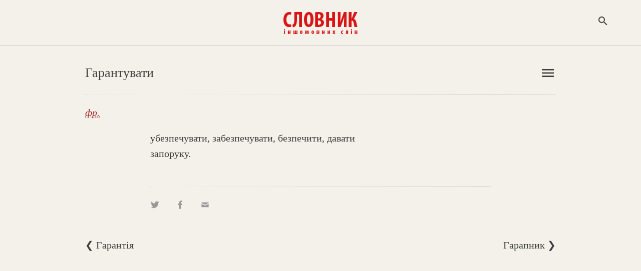

--- FILE ---
content_type: text/html; charset=WINDOWS-1251
request_url: https://www.jnsm.com.ua/cgi-bin/u/book/sis.pl?Article=4275&action=show
body_size: 5215
content:
<!DOCTYPE html>
<html xmlns="http://www.w3.org/1999/xhtml" lang="en" xml:lang="en">
<HTML prefix="og: http://ogp.me/ns#">
<HEAD>
<meta name="viewport" content="width=device-width, initial-scale=1, maximum-scale=1, user-scalable=no">
<html itemscope itemtype="https://schema.org/Article" />
<meta http-equiv="Content-Type" content="text/html; charset=windows-1251" />
<meta http-equiv="Content-Language" content="uk">
<TITLE>Гарантувати : Алфавітний покажчик : Словник іншомовних слів</TITLE>
<meta http-equiv="copyright" content="© 2022-01-22 Volodymyr Luk'yanyuk">
<meta http-equiv="aurhor" content="Volodymyr Luk'yanyuk">
<meta name="description" content="Гарантувати: убезпечувати, забезпечувати, безпечити, давати запоруку. Що таке Гарантувати? Гарантувати - що це? Гарантувати - що це таке? Що означає Гарантувати? Як пояснити слово Гарантувати?" />
<meta name="keywords" content=", словник іншомовних слів онлайн, словник запозичених слів, словник слів іншомовного походження, тлумачний словник іншомовних слів, українські відповідники до іншомовних слів, український словник іноземних слів, словник походження слів, термінологічний словник, значення іншомовних слів, іншомовні слова, походження слів, словник онлайн, іншомовний, тлумачний, слово, слова, український, іншомовне слово, українська мова, іноземна мова, філологія, фраза, вислів, тлумачення, пояснення, інтерпретація, список, слів, термін, чужомовне походження, чужомовний, термін, словарь, украинский язык, словарь иностранных слов, dictionary vocabulary, ukrainian language, ukraine, interpretation, word, term, foreign language origin, " />
<meta property="og:locale" content="uk_UA" />
<meta property="og:title" content="Гарантувати : Алфавітний покажчик : Словник іншомовних слів" />
<meta property="og:type" content="website" />
<meta property="og:url" content="https://www.jnsm.com.ua/cgi-bin/u/book/sis.pl?Article=4275&action=show" />	
<meta property="og:keywords" content=", словник іншомовних слів онлайн, словник запозичених слів, словник слів іншомовного походження, тлумачний словник іншомовних слів, українські відповідники до іншомовних слів, український словник іноземних слів, словник походження слів, термінологічний словник, значення іншомовних слів, іншомовні слова, походження слів, словник онлайн, іншомовний, тлумачний, слово, слова, український, іншомовне слово, українська мова, іноземна мова, філологія, фраза, вислів, тлумачення, пояснення, інтерпретація, список, слів, термін, чужомовне походження, чужомовний, термін, словарь, украинский язык, словарь иностранных слов, dictionary vocabulary, ukrainian language, ukraine, interpretation, word, term, foreign language origin, " />
<meta property="og:site_name" content="Словник іншомовних слів" />
<meta property="og:description"  content="Гарантувати: убезпечувати, забезпечувати, безпечити, давати запоруку. Що таке Гарантувати? Гарантувати - що це? Гарантувати - що це таке? Що означає Гарантувати? Як пояснити слово Гарантувати?"/>
<meta property="og:image" content="https://www.jnsm.com.ua/images/sis_logo_700_450.jpg" />
<meta itemprop="image" content="https://www.jnsm.com.ua/images/sis_logo_700_450.jpg" />
<meta itemprop="photo" content="https://www.jnsm.com.ua/images/sis_logo_700_450.jpg" />
<link rel="image_src" href="https://www.jnsm.com.ua/images/sis_logo_700_450.jpg" />
<meta property="og:video" content="" />
<meta property="og:video:type" content="video.movie" />
<meta itemprop="video" content="" />
<meta itemprop="name" content="Гарантувати : Алфавітний покажчик : Словник іншомовних слів" />
<meta itemprop="description" content="Гарантувати: убезпечувати, забезпечувати, безпечити, давати запоруку. Що таке Гарантувати? Гарантувати - що це? Гарантувати - що це таке? Що означає Гарантувати? Як пояснити слово Гарантувати?" />
<meta itemprop="keywords" content=", словник іншомовних слів онлайн, словник запозичених слів, словник слів іншомовного походження, тлумачний словник іншомовних слів, українські відповідники до іншомовних слів, український словник іноземних слів, словник походження слів, термінологічний словник, значення іншомовних слів, іншомовні слова, походження слів, словник онлайн, іншомовний, тлумачний, слово, слова, український, іншомовне слово, українська мова, іноземна мова, філологія, фраза, вислів, тлумачення, пояснення, інтерпретація, список, слів, термін, чужомовне походження, чужомовний, термін, словарь, украинский язык, словарь иностранных слов, dictionary vocabulary, ukrainian language, ukraine, interpretation, word, term, foreign language origin, " />
<meta itemprop="about" content="Словник іншомовних слів" />
<meta itemprop="author" content="Volodymyr Luk'yanyuk" />
<meta itemprop="copyrightHolder" content="Volodymyr Luk'yanyuk" />
<meta name="copyright" content="© 2022-01-22 Volodymyr Luk'yanyuk" />
<meta itemprop="creator" content="Volodymyr Luk'yanyuk" />
<meta itemprop="editor" content="Volodymyr Luk'yanyuk" />
<meta itemprop="dateCreated" content="2022-01-22" />
<meta itemprop="datePublished" content="2022-01-22" />
<meta http-equiv="last-modified" content="2022-01-22@07:40:10 GMT" />
<meta itemprop="dateModified" content="2022-01-22" />
<meta property="fb:admins" content="100001641073858" />
<meta NAME="ROBOTS" CONTENT="INDEX,FOLLOW" />
<meta name="ROBOTS" content="ALL" />
<meta HTTP-EQUIV="revisit-after" CONTENT="3 days" />
<LINK REL="stylesheet" type="text/css" href="/include/sis.css" />
<link rel="stylesheet" type="text/css" href="/include/genericons.css">

<LINK REL="SHORTCUT ICON" type="image/x-icon" HREF="https://www.jnsm.com.ua/sis/favicon.ico" />
<link rel="stylesheet" type="text/css" href="/include/materialicons.css">
<link rel="alternate" type="application/rss+xml" title="Словник іншомовних слів - нові статті" href="https://www.jnsm.com.ua/newsis.xml" />
<link rel="canonical" href="/cgi-bin/u/book/sis.pl?Article=4275&action=show" />

<script type="text/javascript" src="/include/jquery/jquery.min.1.4.3.js"></script>
<script> $(window).scroll(function() { if ($(this).scrollTop() > 67){ $('header').addClass("sticky"); } else{ $('header').removeClass("sticky"); } var BottomLimit = $(document).height() - $(window).height(); if ($(this).scrollTop() > 0 && $(this).scrollTop() < BottomLimit - 260){  $('static').addClass("stickyBanner"); } else{ $('static').removeClass("stickyBanner"); } });</script>
</HEAD>

<BODY onBlur="window.focus();"><script>
  (function(i,s,o,g,r,a,m){i['GoogleAnalyticsObject']=r;i[r]=i[r]||function(){
  (i[r].q=i[r].q||[]).push(arguments)},i[r].l=1*new Date();a=s.createElement(o),
  m=s.getElementsByTagName(o)[0];a.async=1;a.src=g;m.parentNode.insertBefore(a,m)
  })(window,document,'script','//www.google-analytics.com/analytics.js','ga');

  ga('create', 'UA-55466536-2', 'auto');
  ga('send', 'pageview');

</script>
<div id="fb-root"></div>
<script>(function(d, s, id) {
  var js, fjs = d.getElementsByTagName(s)[0];
  if (d.getElementById(id)) return;
  js = d.createElement(s); js.id = id;
  js.src = "//connect.facebook.net/uk_UA/all.js#xfbml=1";
  fjs.parentNode.insertBefore(js, fjs);
}(document, 'script', 'facebook-jssdk'));</script>

<!-- TOP -->

<header><div id=topheader><center><div id=logomenu></div><div id=toplogo><a class=logoimg href=/sis/><img width=150 height=51 src=/ures/book/logo5.png border=0 title="Cловник іншомовних слів" alt="Cловник іншомовних слів"></a><a class=logoimgsm href=/sis/><imgwidth=150 height=51 src=/ures/book/logo5_lt.png border=0 title="Cловник іншомовних слів" alt="Cловник іншомовних слів"></a></div><div id=logosearchbut><span onclick="SEARCH_ON()" class="material-icons" title="Пошук по сайту">search</span></div><script type="text/javascript">function SEARCH_ON(txt) { document.getElementById('logosearch').style.visibility='visible'; document.getElementById('logosearchClose').style.display='block'; document.getElementById('logosearch').style.opacity='1'; document.getElementById('logosearchbut').innerHTML=''; }	function SEARCH_OFF(txt) { document.getElementById('logosearch').style.visibility='hidden'; document.getElementById('logosearchClose').style.display='none'; document.getElementById('logosearch').style.opacity='0'; document.getElementById('logosearchbut').innerHTML='<span onclick="SEARCH_ON()" class="material-icons">search</span>';	}</script></div></center></div></header><div id=logosearchClose onclick="SEARCH_OFF()" class="material-icons">close</span></div><div id=logosearch><div id=logosearchin><div id=searchform><form action=/cgi-bin/u/book/sis.pl name=searchform method=POST><input type=text name=Qry id="example2" inputmode=cyrillic placeholder="Пошук" autofocus="autofocus"></form><div id=logosearchsubmit onclick="javascript:document.searchform.submit();"><span class="material-icons" title="Пошук по сайту">search</span></div></div></div></div>
<!-- MAIN TABLE -->
<article itemscope itemtype="http://schema.org/Article">

<!-- TOP NAVIGATION -->


<script language="JavaScript">
function calcHeight_all_events()
{
  //find the height of the internal page
  var the_height16=
	document.getElementById('all_events2').contentWindow.
		document.body.scrollHeight + 10;	// ie, safari
  document.getElementById('all_events2').style.height = document.getElementById('all_events2').contentDocument.documentElement.scrollHeight+10 + "px"; //FF 3.0.11, Opera 9.63, and Chrome
}
</script>

<center><div id=header><div class=header_lt>Гарантувати </div><div class=header_rt>

<!-- ALPHA LISTING -->

<div id=menulangbut><span onclick="menu_ON()" class="material-icons">menu</span></div><div id=topmenu><div id=topmenuin>Алфавітний покажчик<HR><li><a href=/cgi-bin/u/book/sis.pl?action=alpha&Qry=А#А>А</a></li><li><a href=/cgi-bin/u/book/sis.pl?action=alpha&Qry=Б#Б>Б</a></li><li><a href=/cgi-bin/u/book/sis.pl?action=alpha&Qry=В#В>В</a></li><li><a href=/cgi-bin/u/book/sis.pl?action=alpha&Qry=Г#Г>Г</a></li><li><a href=/cgi-bin/u/book/sis.pl?action=alpha&Qry=Газ#Газ>Газ</a></li><li><a href=/cgi-bin/u/book/sis.pl?action=alpha&Qry=Гам#Гам>Гам</a></li><li><a href=/cgi-bin/u/book/sis.pl?action=alpha&Qry=Гар#Гар>Гар</a></li><li><a href=/cgi-bin/u/book/sis.pl?action=alpha&Qry=Геб#Геб>Геб</a></li><li><a href=/cgi-bin/u/book/sis.pl?action=alpha&Qry=Гек#Гек>Гек</a></li><li><a href=/cgi-bin/u/book/sis.pl?action=alpha&Qry=Гем#Гем>Гем</a></li><li><a href=/cgi-bin/u/book/sis.pl?action=alpha&Qry=Гео#Гео>Гео</a></li><li><a href=/cgi-bin/u/book/sis.pl?action=alpha&Qry=Гес#Гес>Гес</a></li><li><a href=/cgi-bin/u/book/sis.pl?action=alpha&Qry=Гіа#Гіа>Гіа</a></li><li><a href=/cgi-bin/u/book/sis.pl?action=alpha&Qry=Гід#Гід>Гід</a></li><li><a href=/cgi-bin/u/book/sis.pl?action=alpha&Qry=Гіп#Гіп>Гіп</a></li><li><a href=/cgi-bin/u/book/sis.pl?action=alpha&Qry=Глі#Глі>Глі</a></li><li><a href=/cgi-bin/u/book/sis.pl?action=alpha&Qry=Гом#Гом>Гом</a></li><li><a href=/cgi-bin/u/book/sis.pl?action=alpha&Qry=Гра#Гра>Гра</a></li><li><a href=/cgi-bin/u/book/sis.pl?action=alpha&Qry=Ґ#Ґ>Ґ</a></li><li><a href=/cgi-bin/u/book/sis.pl?action=alpha&Qry=Д#Д>Д</a></li><li><a href=/cgi-bin/u/book/sis.pl?action=alpha&Qry=Е#Е>Е</a></li><li><a href=/cgi-bin/u/book/sis.pl?action=alpha&Qry=Є#Є>Є</a></li><li><a href=/cgi-bin/u/book/sis.pl?action=alpha&Qry=Ж#Ж>Ж</a></li><li><a href=/cgi-bin/u/book/sis.pl?action=alpha&Qry=З#З>З</a></li><li><a href=/cgi-bin/u/book/sis.pl?action=alpha&Qry=І#І>І</a></li><li><a href=/cgi-bin/u/book/sis.pl?action=alpha&Qry=Й#Й>Й</a></li><li><a href=/cgi-bin/u/book/sis.pl?action=alpha&Qry=К#К>К</a></li><li><a href=/cgi-bin/u/book/sis.pl?action=alpha&Qry=Л#Л>Л</a></li><li><a href=/cgi-bin/u/book/sis.pl?action=alpha&Qry=М#М>М</a></li><li><a href=/cgi-bin/u/book/sis.pl?action=alpha&Qry=Н#Н>Н</a></li><li><a href=/cgi-bin/u/book/sis.pl?action=alpha&Qry=О#О>О</a></li><li><a href=/cgi-bin/u/book/sis.pl?action=alpha&Qry=П#П>П</a></li><li><a href=/cgi-bin/u/book/sis.pl?action=alpha&Qry=Р#Р>Р</a></li><li><a href=/cgi-bin/u/book/sis.pl?action=alpha&Qry=С#С>С</a></li><li><a href=/cgi-bin/u/book/sis.pl?action=alpha&Qry=Т#Т>Т</a></li><li><a href=/cgi-bin/u/book/sis.pl?action=alpha&Qry=У#У>У</a></li><li><a href=/cgi-bin/u/book/sis.pl?action=alpha&Qry=Ф#Ф>Ф</a></li><li><a href=/cgi-bin/u/book/sis.pl?action=alpha&Qry=Х#Х>Х</a></li><li><a href=/cgi-bin/u/book/sis.pl?action=alpha&Qry=Ц#Ц>Ц</a></li><li><a href=/cgi-bin/u/book/sis.pl?action=alpha&Qry=Ч#Ч>Ч</a></li><li><a href=/cgi-bin/u/book/sis.pl?action=alpha&Qry=Ш#Ш>Ш</a></li><li><a href=/cgi-bin/u/book/sis.pl?action=alpha&Qry=Щ#Щ>Щ</a></li><li><a href=/cgi-bin/u/book/sis.pl?action=alpha&Qry=Ю#Ю>Ю</a></li><li><a href=/cgi-bin/u/book/sis.pl?action=alpha&Qry=Я#Я>Я</a></li></div></div><script type="text/javascript">
	function menu_ON(txt) {
		document.getElementById('topmenu').style.visibility='visible';
		document.getElementById('topmenu').style.opacity='1';
		document.getElementById('menulangbut').innerHTML='';
	}
	function menu_OFF(txt) {
		document.getElementById('topmenu').style.visibility='hidden';
		document.getElementById('topmenu').style.opacity='0';
		document.getElementById('topmenu').style.height='0';
		document.getElementById('menulangbut').innerHTML='<span onclick="menu_ON()" class="material-icons">menu</span>';
	}
	var flag = "0";var flag2 = "0";
	$('#menulangbut').click(function(event){
		flag = "0"; //flag 0 means click happened in the area where we should not do any action
	});
	$('html').click(function() {
		if(flag != "0"){$('#topmenu').css( "visibility", "hidden" );document.getElementById('menulangbut').innerHTML='<span onclick="menu_ON()" class="material-icons">menu</span>';}
		else{flag = "1";}
	});
	</script></div></div>
</center>
<center><div id=header_sub><div class=header_sub_rt><iframe class="new_content_np_star" frameborder=0 scrolling="no" src="/cgi-bin/u/book/npif.pl?action=prepairTerm&newTerm=Гарантувати" border=0></iframe></div><I><a href=/cgi-bin/u/book/sis.pl?action=alpha&f=38><abbr title="французька">фр.</abbr></a></I></div>
</center>
<center>

<!-- MAIN CONTENT -->


<DIV id=main_table>

<!-- START CONTENT -->

<div id=sis_term><meta itemprop="articleSection" content="Словник іншомовних слів"><div class=sis_term_descr itemprop="articleBody">убезпечувати, забезпечувати, безпечити, давати запоруку. </div><div class=empty></div><div class="sis_print2"><div class=share><a onclick="window.open('https://twitter.com/intent/tweet?status=%D0%93%D0%B0%D1%80%D0%B0%D0%BD%D1%82%D1%83%D0%B2%D0%B0%D1%82%D0%B8%20-%20%D1%83%D0%B1%D0%B5%D0%B7%D0%BF%D0%B5%D1%87%D1%83%D0%B2%D0%B0%D1%82%D0%B8%2C%20%D0%B7%D0%B0%D0%B1%D0%B5%D0%B7%D0%BF%D0%B5%D1%87%D1%83%D0%B2%D0%B0%D1%82%D0%B8%2C%20%D0%B1%D0%B5%D0%B7%D0%BF%D0%B5%D1%87%D0%B8%D1%82%D0%B8%2C%20%D0%B4%D0%B0%D0%B2%D0%B0%D1%82%D0%B8%20%D0%B7%D0%B0%D0%BF%D0%BE%D1%80%D1%83%D0%BA%D1%83.%20https://www.jnsm.com.ua/cgi-bin/u/book/sis.pl?Article=4275%26action=show','social');"><div class="genericon genericon-twitter"></div></a> 
<a onclick="window.open('https://www.facebook.com/sharer/sharer.php?src=sp&u=https://www.jnsm.com.ua/cgi-bin/u/book/sis.pl?Article=4275%26action=show','social');"><div class="genericon genericon-facebook-alt"></div></a> 
<a href="mailto:?subject=Словник іншомовних слів : %D0%93%D0%B0%D1%80%D0%B0%D0%BD%D1%82%D1%83%D0%B2%D0%B0%D1%82%D0%B8&body=https://www.jnsm.com.ua/cgi-bin/u/book/sis.pl?Article=4275%26action=show"><div class="genericon genericon-mail"></div></a></div>
</div>
</DIV>

<!-- End of MAIN CONTENT -->

</article>

<!-- End of MAIN TBL -->

<!-- PAGES -->

<center><div id=header_sub>

<div class=sis_alpha_list_bot_nav onclick="location.href='javascript:document.LT.submit();'">&#10094; Гарантія</div><div class=sis_alpha_list_bot_nav style="float:right;text-align:right;" onclick="location.href='javascript:document.RT.submit();'">Гарапник &#10095;</div>

</div></center><div class=empty></div>


<!-- End of PAGES -->

</article>

<!--BOTTOM -->

<div id=bannerbot><center><script async src="//pagead2.googlesyndication.com/pagead/js/adsbygoogle.js"></script>
<!-- Адаптив -->
<ins class="adsbygoogle"
     style="display:block"
     data-ad-client="ca-pub-6076570113307946"
     data-ad-slot="1791569341"
     data-ad-format="auto"></ins>
<script>
(adsbygoogle = window.adsbygoogle || []).push({});
</script></center></div><div id="bottom"><center><div id="bottom_block">	<div id="bot_menu12"><span class=bot_menu onclick="location.href='/cgi-bin/u/book/sis.pl?action=alpha&Qry=%C0';" title="Статті за алфавітом">Алфавітний покажчик</span> • <span class=bot_menu onclick="location.href='/sis/new.shtml';" title="Нові статті у «Словнику»">Нові статті</span> • <span class=bot_menu onclick="location.href='/cgi-bin/u/book/np.pl';" title="Ваш список обраних статей">Блокнот</span><span class=show480><BR></span>	<span class=hide480>• </span><span class=bot_menu onclick="location.href='/sis/last.shtml';" title="Історія вашого перегляду «Словника»">Останні переглянуті</span><span class=hide480><BR></span>	<span class=show480>• </span><span class=bot_menu onclick="location.href='/cgi-bin/u/book/sis.pl?action=show&Article=764';">Випадкова стаття</span><span class=show480><BR></span>	<span class=hide480>• </span><span class=bot_menu onclick="location.href='/sis/pravopys.shtml';" title="Правила правопису іншомовних слів українською">Правопис</span>	 • <span class=bot_menu onclick="location.href='/sis/pro.shtml';" title="Про «Словник іншомовних слів»">Про словник</span>	
			 • <span class=bot_menu onclick="javascript:document.login.submit();">Увійти</span>
			<form name="login" action="/cgi-bin/u/book/mySIS.pl" method=POST><input type=hidden name=action value=login></form>	</div>	<div id=social2>	<a href="https://www.facebook.com/SlovnykInsomovnyhSliv" style="text-decoration:none;" target=_blank><span class="genericon genericon-facebook-alt"></span></a>	<a href="https://twitter.com/slovnykis" style="text-decoration:none;" target=_blank><span class="genericon genericon-twitter"></span></a>	<a href="/newsis.xml" style="text-decoration:none;" target=_blank><span class="genericon genericon-feed"></span></a>	</div>	<div id="bot_menu12bot">«Словник іншомовних слів»<span class=show480><BR></span><span class="footer_block_1" onclick="location.href='mailto:webmaster@jnsm.com.ua';" title="Ваша думка про «Словника іншомовних слів»"> © Володимир Лук'янюк</span>, 2001-26</span>	</div></div></center></div><script src="/include/wz_tooltip.js" type="text/javascript"></script><script src="/include/jquery.lazyload.js" type="text/javascript"></script><script src="/include/ac/1/jquery.autocomplete.fixed.js" type="text/javascript"></script><script type="text/javascript">$(function() { $("img").lazyload(); }); $(document).ready(function(){	function liFormat (row, i, num) {	var result = row[0];	return result;	}	function selectItem(li) {	if( li == null ) var sValue = 'Нічого не вибрано!';	if( !!li.extra ) var sValue = li.extra[2];	else var sValue = li.selectValue;	alert("Вибрано запис з ID: " + sValue);	}	$("#example2").autocomplete("/include/ac/1/autocomplete.php", {	delay:500,minChars:2,matchSubset:1,autoFill:true,matchContains:1,cacheLength:1,selectFirst:true,formatItem:liFormat,maxItemsToShow:10,	}); });function go(){location=document.forms[1].gowhere.value;}</script>

<form name=LT method=POST action=/cgi-bin/u/book/sis.pl><input type=hidden name=Article value=4274><input type=hidden name=action value=show></form><form name=RT method=POST action=/cgi-bin/u/book/sis.pl><input type=hidden name=Article value=4276><input type=hidden name=action value=show></form>
</BODY>
</HTML>

--- FILE ---
content_type: text/html; charset=utf-8
request_url: https://www.google.com/recaptcha/api2/aframe
body_size: 268
content:
<!DOCTYPE HTML><html><head><meta http-equiv="content-type" content="text/html; charset=UTF-8"></head><body><script nonce="EhKaNS789hbba6wMv-VOPA">/** Anti-fraud and anti-abuse applications only. See google.com/recaptcha */ try{var clients={'sodar':'https://pagead2.googlesyndication.com/pagead/sodar?'};window.addEventListener("message",function(a){try{if(a.source===window.parent){var b=JSON.parse(a.data);var c=clients[b['id']];if(c){var d=document.createElement('img');d.src=c+b['params']+'&rc='+(localStorage.getItem("rc::a")?sessionStorage.getItem("rc::b"):"");window.document.body.appendChild(d);sessionStorage.setItem("rc::e",parseInt(sessionStorage.getItem("rc::e")||0)+1);localStorage.setItem("rc::h",'1769345445128');}}}catch(b){}});window.parent.postMessage("_grecaptcha_ready", "*");}catch(b){}</script></body></html>